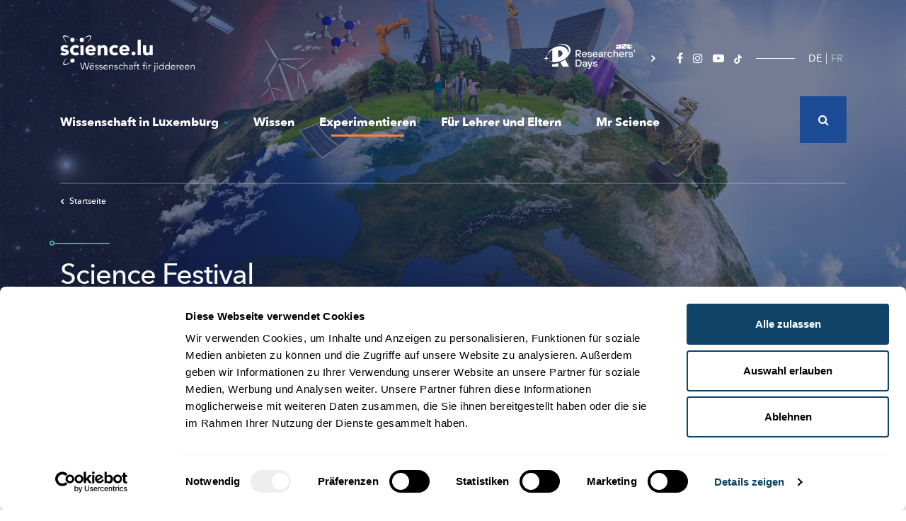

--- FILE ---
content_type: text/html; charset=UTF-8
request_url: https://science.lu/de/taxonomy/term/434
body_size: 17957
content:

<!DOCTYPE html>
<html lang="de" dir="ltr" prefix="content: http://purl.org/rss/1.0/modules/content/  dc: http://purl.org/dc/terms/  foaf: http://xmlns.com/foaf/0.1/  og: http://ogp.me/ns#  rdfs: http://www.w3.org/2000/01/rdf-schema#  schema: http://schema.org/  sioc: http://rdfs.org/sioc/ns#  sioct: http://rdfs.org/sioc/types#  skos: http://www.w3.org/2004/02/skos/core#  xsd: http://www.w3.org/2001/XMLSchema# ">
    <head>
        <meta charset="utf-8" />
<script>var _mtm = window._mtm = window._mtm || [];_mtm.push({"mtm.startTime": (new Date().getTime()), "event": "mtm.Start"});var d = document, g = d.createElement("script"), s = d.getElementsByTagName("script")[0];g.type = "text/javascript";g.async = true;g.src="https://cdn.matomo.cloud/science.matomo.cloud/container_RZAMDI11.js";s.parentNode.insertBefore(g, s);</script>
<link rel="canonical" href="https://science.lu/de/taxonomy/term/434" />
<link rel="image_src" href="https://science.lu/themes/science/assets/images/meta.jpg" />
<meta property="og:image" content="https://science.lu/themes/science/assets/images/meta.jpg?lastupdate=1768725659" />
<meta property="og:image:url" content="https://science.lu/themes/science/assets/images/meta.jpg?lastupdate=1768725659" />
<meta property="og:image:secure_url" content="https://science.lu/themes/science/assets/images/meta.jpg?lastupdate=1768725659" />
<meta itemprop="image" content="https://science.lu/themes/science/assets/images/meta.jpg" />
<meta name="twitter:card" content="summary_large_image" />
<meta name="twitter:title" content="Science Festival" />
<meta name="twitter:description" content="Wissenschaft und Forschung für alle! La science et la recherche pour tous! science.lu - Méi entdecken!" />
<meta name="twitter:url" content="https://science.lu/de/taxonomy/term/434" />
<meta name="twitter:image" content="https://science.lu/themes/science/assets/images/meta.jpg" />
<meta name="MobileOptimized" content="width" />
<meta name="HandheldFriendly" content="true" />
<meta name="viewport" content="width=device-width, initial-scale=1.0" />
<link rel="icon" href="/sites/default/files/favicon.png" type="image/png" />
<link rel="alternate" hreflang="de" href="https://science.lu/de/taxonomy/term/434" />

            <title>Science Festival | Science Luxembourg</title>
            <meta charset="utf-8">

            
           <link rel="icon" type="image/png" href="/themes/science/assets/images/favicon.png" />



           <link rel="stylesheet" media="all" href="/sites/default/files/css/css_01r2DlUW4FTtK41SyNV2pSEN8mcu2FDG0aRbMi2LquA.css" />
<link rel="stylesheet" media="all" href="/sites/default/files/css/css_JWO5yFEGUot6pH3AjqWCUfMdHJkqJH1fgM98ztB7OEI.css" />

               
                   <meta name="viewport" content="width=device-width, initial-scale=1, shrink-to-fit=no">

                <!-- Google Tag Manager -->
                <script>(function(w,d,s,l,i){w[l]=w[l]||[];w[l].push({'gtm.start':
                new Date().getTime(),event:'gtm.js'});var f=d.getElementsByTagName(s)[0],
                j=d.createElement(s),dl=l!='dataLayer'?'&l='+l:'';j.async=true;j.src=
                'https://www.googletagmanager.com/gtm.js?id='+i+dl;f.parentNode.insertBefore(j,f);
                })(window,document,'script','dataLayer','GTM-5ZSCCR37');</script>
                <!-- End Google Tag Manager -->

                 <link rel="stylesheet" href="https://cdnjs.cloudflare.com/ajax/libs/font-awesome/4.7.0/css/font-awesome.css" integrity="sha512-5A8nwdMOWrSz20fDsjczgUidUBR8liPYU+WymTZP1lmY9G6Oc7HlZv156XqnsgNUzTyMefFTcsFH/tnJE/+xBg==" crossorigin="anonymous" referrerpolicy="no-referrer" />

                 <meta property="fb:pages" content="564226327246655" />



                   <script id="mcjs">!function(c,h,i,m,p){m=c.createElement(h),p=c.getElementsByTagName(h)[0],m.async=1,m.src=i,p.parentNode.insertBefore(m,p)}(document,"script","https://chimpstatic.com/mcjs-connected/js/users/86784dbff821ea44354db59c7/afaa11c32a3ea02cfd981fe81.js");</script>
                    <script src='https://api.mapbox.com/mapbox-gl-js/v1.8.1/mapbox-gl.js'></script>
                    <link href='https://api.mapbox.com/mapbox-gl-js/v1.8.1/mapbox-gl.css' rel='stylesheet' />



                   </head>


   <body class="www-science-lu path-taxonomy">

          <!-- Google Tag Manager (noscript) -->
        <noscript><iframe src="https://www.googletagmanager.com/ns.html?id=GTM-5ZSCCR37"
        height="0" width="0" style="display:none;visibility:hidden"></iframe></noscript>
        <!-- End Google Tag Manager (noscript) -->

       
        <div class="wrapper">
            <div class="container-inner">

                <a href="#main-content" class="visually-hidden focusable skip-link">Skip to main content</a>
                
                  <div class="dialog-off-canvas-main-canvas" data-off-canvas-main-canvas>
    

<div class="page ">
	<div class="bg-big-menu"></div>

	<header role="banner" class="container-fluid">
		<div class="container">
			<div class="top-header d-none d-lg-flex justify-content-between">
				<div class="logo-header left">
					<a href="/de"><img width="190" height="52.45" alt="Science Luxembourg - Wëssenschaft fir jiddereen" src="/themes/science/assets/images/logo-science.svg"></a>
				</div>
				<div
					class="right d-flex align-items-center">
					<div class="other-domain-header d-flex">
						<a href="https://researchersdays.science.lu/" target="_self"><img width="155" height="35" alt="Researchers days" src="/themes/science/assets/images/researchers-days-logo-white.svg"></a>
					</div>
					<div class="social-header">
						<ul>
							<li><a href="https://www.facebook.com/science.lu/"><i class="fa fa-facebook"></i></a></li>
							<li><a href="https://www.instagram.com/science_lu/"><i class="fa fa-instagram"></i></a></li>
							<li><a href="https://www.youtube.com/user/ScienceLuxembourg"><i class="fa fa-youtube-play"></i></a></li>
              <li><a href="https://www.tiktok.com/@science.lu/">
                  <svg  height="13" aria-hidden="true" class="svg-inline--fa fa-tiktok fa-w-14 fa-3x" data-icon="tiktok" data-prefix="fab" viewBox="0 0 448 512">
                    <path fill="#ffffff" d="M448 209.91a210.06 210.06 0 0 1-122.77-39.25v178.72A162.55 162.55 0 1 1 185 188.31v89.89a74.62 74.62 0 1 0 52.23 71.18V0h88a121.18 121.18 0 0 0 1.86 22.17A122.18 122.18 0 0 0 381 102.39a121.43 121.43 0 0 0 67 20.14Z"/>
                  </svg>
                </a></li>


						</ul>
					</div>

					<div class="lang-header">
            <div class="language-switcher-language-url" id="block-lang-selector" role="navigation">
  
    
      <ul class="links"><li hreflang="de" data-drupal-link-system-path="taxonomy/term/434" class="is-active"><a href="/de/taxonomy/term/434" class="language-link is-active" hreflang="de" data-drupal-link-system-path="taxonomy/term/434">DE</a></li><li hreflang="fr" data-drupal-link-system-path="taxonomy/term/434"><a href="/fr/taxonomy/term/434" class="language-link" hreflang="fr" data-drupal-link-system-path="taxonomy/term/434">FR</a></li></ul>
  </div>

          </div>

					<div class="search-wrapper">
						<div class="search-header">
              <div class="views-exposed-form" data-drupal-selector="views-exposed-form-search-page-1" id="block-search-form">
  
    
      <form action="/de/search" method="get" id="views-exposed-form-search-page-1" accept-charset="UTF-8">
  


<div class="form-group js-form-item form-item js-form-type-search-api-autocomplete form-item-key js-form-item-key form-no-label">
                
    <input data-drupal-selector="edit-key" data-search-api-autocomplete-search="search" class="form-autocomplete form-text" data-autocomplete-path="/de/search_api_autocomplete/search?display=page_1&amp;&amp;filter=key" type="text" id="edit-key" name="key" value="" size="30" maxlength="128" />

            
</div>


<div data-drupal-selector="edit-actions" class="form-actions js-form-wrapper form-wrapper" id="edit-actions"><input data-drupal-selector="edit-submit-search" type="submit" id="edit-submit-search" value="Apply" class="button js-form-submit form-submit" />
</div>


</form>

  </div>

						</div>

						<div class="search-header-icon">
							<i class="fa fa-search"></i>
						</div>
					</div>


				</div>

			</div>

			<div class="nav-header">
				<div class="logo-header d-lg-none">
					<a href="/de"><img width="190" height="52.45" alt="Science Luxembourg - Wëssenschaft fir jiddereen" src="/themes/science/assets/images/logo-science.svg"></a>
				</div>

				<div id="menu">

					<div class="search-header-container">
						<div class="search-header search-header-responsive">
              <div class="views-exposed-form" data-drupal-selector="views-exposed-form-search-page-1" id="block-search-form">
  
    
      <form action="/de/search" method="get" id="views-exposed-form-search-page-1" accept-charset="UTF-8">
  


<div class="form-group js-form-item form-item js-form-type-search-api-autocomplete form-item-key js-form-item-key form-no-label">
                
    <input data-drupal-selector="edit-key" data-search-api-autocomplete-search="search" class="form-autocomplete form-text" data-autocomplete-path="/de/search_api_autocomplete/search?display=page_1&amp;&amp;filter=key" type="text" id="edit-key" name="key" value="" size="30" maxlength="128" />

            
</div>


<div data-drupal-selector="edit-actions" class="form-actions js-form-wrapper form-wrapper" id="edit-actions"><input data-drupal-selector="edit-submit-search" type="submit" id="edit-submit-search" value="Apply" class="button js-form-submit form-submit" />
</div>


</form>

  </div>

						</div>
											</div>

					<div id="navigation-menu">
            <nav role="navigation" aria-labelledby="block-science-main-menu-menu" id="block-science-main-menu">
            
  <h2 class="visually-hidden" id="block-science-main-menu-menu">Navigation principale</h2>
  

        
        
<ul class="nav nav-level-0">
                                    
            
                                
                                                                                    
                                                                    
                                                                    
                                                                    
                                                                    
                                                                    
                                                


            <li class="wissenschaft_in_luxemburg">

                                  <a href="#" class="big-menu-link ">Wissenschaft in Luxemburg<i class="fa fa-caret-down"></i></a>

                  <div class="big-menu-content">
                      <div class="big-menu-left">
                          <p class="big-menu-title">Wissenschaft in Luxemburg</p>

                          <p class="big-menu-description"></p>

                          <div class="square-btn btn-container">
                              <a href="/de/wissenschaft-luxemburg" class="btn btn-white"><span>Weiterlesen</span></a>
                          </div>
                      </div>

                      
                      
                                      <ul class="nav-level-1">

        <li class="header">
            <a class="back" href="#"><i class="fa fa-chevron-left"></i> Back</a>
            <a class="title" href="#">Wissenschaft in Luxemburg</a>
        </li>

                                        
            
                                
                                                                                    
                                                                    
                                                                    
                                                                    
                                                                    
                                                                    
                                                                    
                                                                    
                                                


            <li class="forschung_in_luxemburg">

                                          <a href="/de/wissenschaft-luxemburg/forschung-luxemburg" class="big-menu-sublink" data-drupal-link-system-path="node/129">Forschung in Luxemburg</a>
                      
                      
                                      <ul class="nav-level-2">

        <li class="header">
            <a class="back" href="#"><i class="fa fa-chevron-left"></i> Back</a>
            <a class="title" href="#">Forschung in Luxemburg</a>
        </li>

                                        
            
                                
                            


            <li class="gesellschaft,_kultur_und_geschichte">

                                          <a href="/de/wissenschaft-luxemburg/forschung-luxemburg/gesellschaft-kultur-und-geschichte" data-drupal-link-system-path="node/136">Gesellschaft, Kultur und Geschichte</a>
                      
                      
                      
            </li>
                                
            
                                
                            


            <li class="bildung_und_psychologie">

                                          <a href="/de/wissenschaft-luxemburg/forschung-luxemburg/bildung-und-psychologie" data-drupal-link-system-path="node/137">Bildung und Psychologie</a>
                      
                      
                      
            </li>
                                
            
                                
                            


            <li class="biomedizin_und_gesundheit">

                                          <a href="/de/wissenschaft-luxemburg/forschung-luxemburg/biomedizin-und-gesundheit" data-drupal-link-system-path="node/138">Biomedizin und Gesundheit</a>
                      
                      
                      
            </li>
                                
            
                                
                            


            <li class="it_und_mathematik">

                                          <a href="/de/wissenschaft-luxemburg/forschung-luxemburg/it-und-mathematik" data-drupal-link-system-path="node/139">IT und Mathematik</a>
                      
                      
                      
            </li>
                                
            
                                
                            


            <li class="physik,_material-_und_ingenieurwissenschaften">

                                          <a href="/de/wissenschaft-luxemburg/forschung-luxemburg/physik-material-und-ingenieurwissenschaften" data-drupal-link-system-path="node/140">Physik, Material- und Ingenieurwissenschaften</a>
                      
                      
                      
            </li>
                                
            
                                
                            


            <li class="recht,_wirtschaft_und_finanzen">

                                          <a href="/de/wissenschaft-luxemburg/forschung-luxemburg/recht-wirtschaft-und-finanzen" data-drupal-link-system-path="node/142">Recht, Wirtschaft und Finanzen</a>
                      
                      
                      
            </li>
                                
            
                                
                            


            <li class="umwelt_und_nachhaltigkeit">

                                          <a href="/de/wissenschaft-luxemburg/forschung-luxemburg/umwelt-und-nachhaltigkeit" data-drupal-link-system-path="node/141">Umwelt und Nachhaltigkeit</a>
                      
                      
                      
            </li>
                                
            
                                
                            


            <li class="blick_auf_die_forschung_in_luxembourg">

                                          <a href="/de/wissenschaft-luxemburg/forschung-luxemburg/blick-auf-die-forschung-luxembourg" data-drupal-link-system-path="node/143">Blick auf die Forschung in Luxembourg</a>
                      
                      
                      
            </li>
            </ul>

        

                      
                      
            </li>
                                
            
                                
                                                                                    
                                                                    
                                                                    
                                                                    
                                                


            <li class="wissenschaftsakteure">

                                          <a href="/de/wissenschaft-luxemburg/wissenschaftsakteure" class="big-menu-sublink" data-drupal-link-system-path="node/130">Wissenschaftsakteure</a>
                      
                      
                                      <ul class="nav-level-2">

        <li class="header">
            <a class="back" href="#"><i class="fa fa-chevron-left"></i> Back</a>
            <a class="title" href="#">Wissenschaftsakteure</a>
        </li>

                                        
            
                                
                            


            <li class="forschungsakteure">

                                          <a href="/de/wissenschaft-luxemburg/wissenschaftsakteure/forschungsakteure" data-drupal-link-system-path="node/144">Forschungsakteure</a>
                      
                      
                      
            </li>
                                
            
                                
                            


            <li class="wissenschaftskommunikatoren_und_workshop-anbieter">

                                          <a href="/de/wissenschaft-luxemburg/wissenschaftsakteure/wissenschaftskommunikatoren-und-workshop-anbieter" data-drupal-link-system-path="node/145">Wissenschaftskommunikatoren und Workshop-Anbieter</a>
                      
                      
                      
            </li>
                                
            
                                
                            


            <li class="firmen">

                                          <a href="/de/wissenschaft-luxemburg/wissenschaftsakteure/firmen" data-drupal-link-system-path="node/146">Firmen</a>
                      
                      
                      
            </li>
                                
            
                                
                            


            <li class="start-ups">

                                          <a href="/de/wissenschaft-luxemburg/wissenschaftsakteure/start-ups" data-drupal-link-system-path="node/147">Start-Ups</a>
                      
                      
                      
            </li>
            </ul>

        

                      
                      
            </li>
                                
            
                                
                                                                                    
                                                                    
                                                                    
                                                                    
                                                


            <li class="forscher-portraits">

                                          <a href="/de/wissenschaft-luxemburg/forscher-portraits" class="big-menu-sublink" data-drupal-link-system-path="node/131">Forscher-Portraits</a>
                      
                      
                                      <ul class="nav-level-2">

        <li class="header">
            <a class="back" href="#"><i class="fa fa-chevron-left"></i> Back</a>
            <a class="title" href="#">Forscher-Portraits</a>
        </li>

                                        
            
                                
                            


            <li class="luxemburger_forscher_im_ausland">

                                          <a href="/de/wissenschaft-luxemburg/forscher-portraits/luxemburger-forscher-im-ausland" data-drupal-link-system-path="node/148">Luxemburger Forscher im Ausland</a>
                      
                      
                      
            </li>
                                
            
                                
                            


            <li class="meet_the_scientists">

                                          <a href="/de/wissenschaft-luxemburg/forscher-portraits/meet-scientists" data-drupal-link-system-path="node/149">Meet the Scientists</a>
                      
                      
                      
            </li>
                                
            
                                
                            


            <li class="my_research_in_90s">

                                          <a href="/de/wissenschaft-luxemburg/forscher-portraits/my-research-in-90s" data-drupal-link-system-path="node/151">My research in 90s</a>
                      
                      
                      
            </li>
                                
            
                                
                            


            <li class="forscher-videos">

                                          <a href="/de/wissenschaft-luxemburg/forscher-portraits/forscher-videos" data-drupal-link-system-path="node/150">Forscher-Videos</a>
                      
                      
                      
            </li>
            </ul>

        

                      
                      
            </li>
                                
            
                                
                            


            <li class="studienteilnehmer_gesucht">

                                          <a href="/de/wissenschaft-luxemburg/studienteilnehmer-gesucht" data-drupal-link-system-path="node/546">Studienteilnehmer gesucht</a>
                      
                      
                      
            </li>
                                
            
                                
                            


            <li class="wissenschaft_in_der_gesellschaft">

                                          <a href="/de/wissenschaft-luxemburg/wissenschaft-der-gesellschaft" data-drupal-link-system-path="node/598">Wissenschaft in der Gesellschaft</a>
                      
                      
                      
            </li>
                                
            
                                
                            


            <li class="events">

                                          <a href="/de/wissenschaft-luxemburg/events" data-drupal-link-system-path="node/135">Events</a>
                      
                      
                      
            </li>
            </ul>

        

                      
                                        </div>
                
            </li>
                                
            
                                
                            


            <li class="wissen">

                                          <a href="/de/wissen" data-drupal-link-system-path="node/466">Wissen</a>
                      
                      
                      
            </li>
                                
            
                                                                    
                            


            <li class="experimentieren is-active">

                                          <a href="/de/experimentieren" class="is-active" data-drupal-link-system-path="node/467">Experimentieren</a>
                      
                      
                      
            </li>
                                
            
                                
                                                                                    
                                                                    
                                                                    
                                                                    
                                                


            <li class="für_lehrer_und_eltern">

                                  <a href="#" class="big-menu-link ">Für Lehrer und Eltern<i class="fa fa-caret-down"></i></a>

                  <div class="big-menu-content">
                      <div class="big-menu-left">
                          <p class="big-menu-title">Für Lehrer und Eltern</p>

                          <p class="big-menu-description"></p>

                          <div class="square-btn btn-container">
                              <a href="/de/fuer-lehrer-und-eltern" class="btn btn-white"><span>Weiterlesen</span></a>
                          </div>
                      </div>

                      
                      
                                      <ul class="nav-level-1">

        <li class="header">
            <a class="back" href="#"><i class="fa fa-chevron-left"></i> Back</a>
            <a class="title" href="#">Für Lehrer und Eltern</a>
        </li>

                                        
            
                                
                            


            <li class="ideen_für_naturwissenschaftlichen_unterricht_in_der_grundschule">

                                          <a href="/de/fuer-lehrer-und-eltern/ideen-fuer-naturwissenschaftlichen-unterricht-der-grundschule" data-drupal-link-system-path="node/2075">Ideen für naturwissenschaftlichen Unterricht in der Grundschule</a>
                      
                      
                      
            </li>
                                
            
                                
                            


            <li class="wissenschaftsangebote_für_schule_und_freizeit">

                                          <a href="/de/fuer-lehrer-und-eltern/wissenschaftsangebote-fuer-schule-und-freizeit" data-drupal-link-system-path="node/134">Wissenschaftsangebote für Schule und Freizeit</a>
                      
                      
                      
            </li>
                                
            
                                
                                                                                    
                                                                    
                                                                    
                                                                    
                                                


            <li class="lizzie_&amp;_nouga">

                                          <a href="/de/fuer-lehrer-und-eltern/lizzie-nouga" class="big-menu-sublink" data-drupal-link-system-path="node/133">Lizzie &amp; Nouga</a>
                      
                      
                                      <ul class="nav-level-2">

        <li class="header">
            <a class="back" href="#"><i class="fa fa-chevron-left"></i> Back</a>
            <a class="title" href="#">Lizzie &amp; Nouga</a>
        </li>

                                        
            
                                
                            


            <li class="natur">

                                          <a href="/de/fuer-lehrer-und-eltern/lizzie-nouga/natur" data-drupal-link-system-path="node/152">Natur</a>
                      
                      
                      
            </li>
                                
            
                                
                            


            <li class="technik">

                                          <a href="/de/fuer-lehrer-und-eltern/lizzie-nouga/technik" data-drupal-link-system-path="node/153">Technik</a>
                      
                      
                      
            </li>
                                
            
                                
                            


            <li class="mensch">

                                          <a href="/de/fuer-lehrer-und-eltern/lizzie-nouga/mensch" data-drupal-link-system-path="node/154">Mensch</a>
                      
                      
                      
            </li>
                                
            
                                
                            


            <li class="universum">

                                          <a href="/de/fuer-lehrer-und-eltern/lizzie-nouga/universum" data-drupal-link-system-path="node/155">Universum</a>
                      
                      
                      
            </li>
            </ul>

        

                      
                      
            </li>
                                
            
                                
                            


            <li class="labore_und_firmen_besichtigen">

                                          <a href="/de/fuer-lehrer-und-eltern/labore-und-firmen-besichtigen" data-drupal-link-system-path="node/2074">Labore und Firmen besichtigen</a>
                      
                      
                      
            </li>
            </ul>

        

                      
                                        </div>
                
            </li>
                                
            
                                
                            


            <li class="mr_science">

                                          <a href="/de/mr-science" data-drupal-link-system-path="node/2073">Mr Science</a>
                      
                      
                      
            </li>
            </ul>

        




  </nav>

					</div>


					<div class="footer-responsive">
						<div class="nav-footer-responsive">
							
        <ul class="nav nav-level-0">
                                    <li class="nav-item">
                <a href="/de/ueber-sciencelu" class="nav-link" data-drupal-link-system-path="node/2077">Über Science.lu</a>
                            </li>
                                <li class="nav-item">
                <a href="/de/das-sciencelu-team" class="nav-link" data-drupal-link-system-path="node/2157">Das science.lu-Team</a>
                            </li>
                                <li class="nav-item">
                <a href="/de/kontaktieren-sie-uns" class="nav-link" data-drupal-link-system-path="node/2079">Kontakt</a>
                            </li>
                                <li class="nav-item">
                <a href="/de/nutzungsbedingungen" class="nav-link" data-drupal-link-system-path="node/2080">Nutzungsbedingungen</a>
                            </li>
                                <li class="nav-item">
                <a href="/de/datenschutzlinien" class="nav-link" data-drupal-link-system-path="node/9128">Datenschutzlinien</a>
                            </li>
                                <li class="nav-item">
                <a href="/de/cookie-richtlinien" class="nav-link" data-drupal-link-system-path="node/15823">Cookie richtlinien</a>
                            </li>
            </ul>
        


						</div>

						<div class="last-footer-responsive">
														<div class="other-domain-header d-flex">
								<a href="https://researchersdays.science.lu/" target="_self"><img width="155" height="35" alt="Researchers days" src="/themes/science/assets/images/researchers-days-logo-white.svg"></a>
							</div>


								<ul>
									<li><a href="https://www.facebook.com/science.lu/"><i class="fa fa-facebook"></i></a></li>
								<li><a href="https://www.instagram.com/science_lu/"><i class="fa fa-instagram"></i></a></li>
								<li><a href="https://www.youtube.com/user/ScienceLuxembourg"><i class="fa fa-youtube-play"></i></a></li>
                  <li><a href="https://www.tiktok.com/@science.lu/">
                      <svg  height="13" aria-hidden="true" class="svg-inline--fa fa-tiktok fa-w-14 fa-3x" data-icon="tiktok" data-prefix="fab" viewBox="0 0 448 512">
                        <path fill="#ffffff" d="M448 209.91a210.06 210.06 0 0 1-122.77-39.25v178.72A162.55 162.55 0 1 1 185 188.31v89.89a74.62 74.62 0 1 0 52.23 71.18V0h88a121.18 121.18 0 0 0 1.86 22.17A122.18 122.18 0 0 0 381 102.39a121.43 121.43 0 0 0 67 20.14Z"/>
                      </svg>
                    </a></li>
							</ul>
						</div>
					</div>

				</div>

				<div class="lang-header lang-header-responsive">
          <div class="language-switcher-language-url" id="block-lang-selector" role="navigation">
  
    
      <ul class="links"><li hreflang="de" data-drupal-link-system-path="taxonomy/term/434" class="is-active"><a href="/de/taxonomy/term/434" class="language-link is-active" hreflang="de" data-drupal-link-system-path="taxonomy/term/434">DE</a></li><li hreflang="fr" data-drupal-link-system-path="taxonomy/term/434"><a href="/fr/taxonomy/term/434" class="language-link" hreflang="fr" data-drupal-link-system-path="taxonomy/term/434">FR</a></li></ul>
  </div>


        </div>


				<div class="burger-wrapper">
					<div class="burger-icon"></div>
				</div>
			</div>

			
							
    <div class="main-header main-header-intern cyan">
        <div class="breadcrumb-intern">

            
            <a href="/de" class="breadcrumb-homepage"><i class="fa fa-chevron-left"></i>Startseite</a>
        </div>


        <div class="infos-header-article">
            <div class="title-bg"></div>
            <h1>Science Festival</h1>
        </div>
    </div>
			
			
			
		</div>
	</header>

	
	
	

	

	


	<main role="main">
		<a id="main-content" tabindex="-1"></a>
		
		<div class="layout-content">
			  <div>
    <div data-drupal-messages-fallback class="hidden"></div>
<div id="block-science-content">
  
    
      <div class="container view-authors cyan js-view-dom-id-1a54dbcf8e46286c99ffef7236e0c23c718d5c0899022d5b3547541ed33d5d91">
  
  
  

  
  
  

  
<div class="row align-items-stretch view-article-container">
            
    



<div class="node-wrapper main-container card blue-light-card four-card col-lg-3 col-md-6 col-sm-12 align-self-stretch">
    <div class="card-container">
        <a class="teaser-link" href="/de/science-festival-workshop/hohe-dichte-bei-metall-und-aha-erlebnissen">
            <div class="card-img">
                
                
                
                                <div style="height: 100%">
                    <img src="/sites/default/files/styles/focal_point_teaser/public/2021-11/dsc02510.jpg?h=47e0e1fa&amp;itok=CZ0f_7vw" width="700" height="410" alt="">
                </div>
                
                            </div>
        </a>

                    <a class="card-heading" href="/de/science-festival-workshop/hohe-dichte-bei-metall-und-aha-erlebnissen"><span class="hyphen">Science-Festival-Workshop</span></a>
        
        <a class="card-title teaser-link" href="/de/science-festival-workshop/hohe-dichte-bei-metall-und-aha-erlebnissen">Hohe Dichte bei Metall und Aha-Erlebnissen </a>

                    <p class="card-teaser with-author">

                                    Vom 11. bis 14. November steigt das Science Festival in <span class="hyphen">Luxemburg-Grund.</span> Mit dabei ist auch Physiklehrer Pierre Kuffer, bei dem Besucher Interessantes über die Eigenschaften von Metall lernen können.
                
            </p>
        
        <div class="card-author">
            
            <!--
                        -->

                            <a href="/de/authors/fnr">FNR</a>                    </div>
    </div>
</div>

            
    



<div class="node-wrapper main-container card blue-light-card four-card col-lg-3 col-md-6 col-sm-12 align-self-stretch">
    <div class="card-container">
        <a class="teaser-link" href="/de/science-festival-workshop/immer-dem-licht-nach">
            <div class="card-img">
                
                
                
                                <div style="height: 100%">
                    <img src="/sites/default/files/styles/focal_point_teaser/public/2021-11/nico_lab.jpg?h=c44fcfa1&amp;itok=EEBbqcvR" width="700" height="410" alt="">
                </div>
                
                            </div>
        </a>

                    <a class="card-heading" href="/de/science-festival-workshop/immer-dem-licht-nach"><span class="hyphen">Science-Festival-Workshop</span></a>
        
        <a class="card-title teaser-link" href="/de/science-festival-workshop/immer-dem-licht-nach">Immer dem Licht nach</a>

                    <p class="card-teaser with-author">

                                    Beim Science Festival vom 11. bis 14. November in <span class="hyphen">Luxemburg-Grund</span> zeigt der <span class="hyphen">Materialforscher</span> Nicolò Maccaferri unter anderem, wie Bilder von sehr kleinen Objekten in einem Mikroskop entstehen.
                
            </p>
        
        <div class="card-author">
            
            <!--
                        -->

                            <a href="/de/authors/fnr">FNR</a>                    </div>
    </div>
</div>

            
    



<div class="node-wrapper main-container card blue-light-card four-card col-lg-3 col-md-6 col-sm-12 align-self-stretch">
    <div class="card-container">
        <a class="teaser-link" href="/de/11-und-12-november-2023/science-festival-ein-wochenende-zum-experimentieren-und-staunen">
            <div class="card-img">
                
                
                
                                <div style="height: 100%">
                    <img src="/sites/default/files/styles/focal_point_teaser/public/2023-11/Science%20Festival_0_0.png?h=a162b250&amp;itok=FM7jx-4B" width="700" height="410" alt="">
                </div>
                
                            </div>
        </a>

                    <a class="card-heading" href="/de/11-und-12-november-2023/science-festival-ein-wochenende-zum-experimentieren-und-staunen">11. und 12. November 2023</a>
        
        <a class="card-title teaser-link" href="/de/11-und-12-november-2023/science-festival-ein-wochenende-zum-experimentieren-und-staunen">Science Festival: Ein Wochenende zum Experimentieren und Staunen</a>

                    <p class="card-teaser with-author">

                                    Ein Erlebnis für die ganze Familie: Das größte Fest der <span class="hyphen">Wissenschaften</span> in Luxemburg findet vom 9. bis 12. November in <span class="hyphen">Luxemburg-Grund</span> statt. Diesmal als Green Event! 
                
            </p>
        
        <div class="card-author">
            
            <!--
                        -->

                            <a href="/de/authors/mnhn">MNHN</a>,                             <a href="/de/authors/fnr">FNR</a>                    </div>
    </div>
</div>

            
    



<div class="node-wrapper main-container card blue-light-card four-card col-lg-3 col-md-6 col-sm-12 align-self-stretch">
    <div class="card-container">
        <a class="teaser-link" href="/de/luxemburgische-ermittlung/die-wissenschaften-im-mittelpunkt-der-polizeilichen-ermittlungsmethoden">
            <div class="card-img">
                
                
                
                                <div style="height: 100%">
                    <img src="/sites/default/files/styles/focal_point_teaser/public/2019-11/Police.jpg?h=f348764b&amp;itok=BIsNZy3P" width="700" height="410" alt="">
                </div>
                
                            </div>
        </a>

                    <a class="card-heading" href="/de/luxemburgische-ermittlung/die-wissenschaften-im-mittelpunkt-der-polizeilichen-ermittlungsmethoden"><span class="hyphen">Luxemburgische</span> Ermittlung</a>
        
        <a class="card-title teaser-link" href="/de/luxemburgische-ermittlung/die-wissenschaften-im-mittelpunkt-der-polizeilichen-ermittlungsmethoden">Die Wissenschaften im Mittelpunkt der polizeilichen Ermittlungsmethoden </a>

                    <p class="card-teaser with-author">

                                    Welche Aufgaben haben <span class="hyphen">Kriminaltechnik</span> und <span class="hyphen">-wissenschaft?</span> Entsprechen unsere Serien der Realität? Digitaler oder genetischer Abdruck, Ballistik – die <span class="hyphen">Wissenschaften</span> stehen hoch im Kurs!
                
            </p>
        
        <div class="card-author">
            
            <!--
                        -->

                            <a href="/de/authors/police-grand-ducale">Police Grand-Ducale</a>                    </div>
    </div>
</div>

            
    



<div class="node-wrapper main-container card orange-card four-card col-lg-3 col-md-6 col-sm-12 align-self-stretch">
    <div class="card-container">
        <a class="teaser-link" href="/de/fluessiger-stickstoff/gummibaeren-sekundenschnell-einfrieren">
            <div class="card-img">
                                    <i class="fa fa-play"></i>

                                                	<img src="/sites/default/files/styles/video_thumbnail/public/video_thumbnails/zFvrT1OL1uo.jpg?itok=Vwu1FMCW" width="480" height="270" alt="" loading="lazy" typeof="foaf:Image" />



                              
                
                
                
                
                            </div>
        </a>

                    <a class="card-heading" href="/de/fluessiger-stickstoff/gummibaeren-sekundenschnell-einfrieren">Flüssiger Stickstoff</a>
        
        <a class="card-title teaser-link" href="/de/fluessiger-stickstoff/gummibaeren-sekundenschnell-einfrieren">Gummibären sekundenschnell einfrieren</a>

                    <p class="card-teaser with-author">

                                     Mit -196°C kaltem flüssigem Stickstoff kann man Gummibären in wenigen Sekunden einfrieren – die IBBL verblüfft Zuschauer auf dem Science Festival 2013. 
                
            </p>
        
        <div class="card-author">
            
            <!--
                        -->

                            <a href="/de/authors/ibbl">IBBL</a>                    </div>
    </div>
</div>

            
    



<div class="node-wrapper main-container card purple-card four-card col-lg-3 col-md-6 col-sm-12 align-self-stretch">
    <div class="card-container">
        <a class="teaser-link" href="/de/atome-und-molekuele/wieviele-molekuele-sind-einem-wassertropfen">
            <div class="card-img">
                
                
                
                                <div style="height: 100%">
                    <img src="/sites/default/files/styles/focal_point_teaser/public/import/science_festival_quiz_bild.jpg?h=d3147a37&amp;itok=P5AKeNr-" width="700" height="410" alt="Wassertropfen">
                </div>
                
                            </div>
        </a>

                    <a class="card-heading" href="/de/atome-und-molekuele/wieviele-molekuele-sind-einem-wassertropfen">Atome und Moleküle</a>
        
        <a class="card-title teaser-link" href="/de/atome-und-molekuele/wieviele-molekuele-sind-einem-wassertropfen">Wieviele Moleküle sind in einem Wassertropfen? </a>

                    <p class="card-teaser with-author">

                                    Ein Tropfen enthält eine <span class="hyphen">unvorstellbare</span> Anzahl an Molekülen! Weit mehr als Autos in Europa! Sogar deutlich mehr als die Anzahl an Zellen in unserem Körper!
                
            </p>
        
        <div class="card-author">
            
            <!--
                        -->

                            <a href="/de/authors/fnr">FNR</a>                    </div>
    </div>
</div>

            
    



<div class="node-wrapper main-container card purple-card four-card col-lg-3 col-md-6 col-sm-12 align-self-stretch">
    <div class="card-container">
        <a class="teaser-link" href="/de/miracle-berry-eine-wunderbeere/aus-sauer-wird-suess">
            <div class="card-img">
                
                
                
                                <div style="height: 100%">
                    <img src="/sites/default/files/styles/focal_point_teaser/public/import/800px-miracleberry.jpg?h=827069f2&amp;itok=sF4GqFiq" width="700" height="410" alt="">
                </div>
                
                            </div>
        </a>

                    <a class="card-heading" href="/de/miracle-berry-eine-wunderbeere/aus-sauer-wird-suess">Miracle Berry- eine Wunderbeere</a>
        
        <a class="card-title teaser-link" href="/de/miracle-berry-eine-wunderbeere/aus-sauer-wird-suess">Aus sauer wird süß!</a>

                    <p class="card-teaser with-author">

                                     Eine “Miracle Berry” ist eine <span class="hyphen">außergewöhnliche</span> <span class="hyphen">westafrikansiche</span> Frucht. Es handelt sich dabei um eine Beere, die nach dem Verzehr unsere <span class="hyphen">Geschmackswahrnehmung</span> verändert: Alles Saure wird süß! 
                
            </p>
        
        <div class="card-author">
            
            <!--
                        -->

                            <a href="/de/authors/fnr">FNR</a>                    </div>
    </div>
</div>

            
    



<div class="node-wrapper main-container card purple-card four-card col-lg-3 col-md-6 col-sm-12 align-self-stretch">
    <div class="card-container">
        <a class="teaser-link" href="/de/science-festival-movie/insight-science-festival-2013">
            <div class="card-img">
                                    <i class="fa fa-play"></i>

                                                	<img src="/sites/default/files/styles/video_thumbnail/public/video_thumbnails/cgXLiYlbfV8.jpg?itok=MqkqDcS9" width="480" height="270" alt="" loading="lazy" typeof="foaf:Image" />



                              
                
                
                
                
                            </div>
        </a>

                    <a class="card-heading" href="/de/science-festival-movie/insight-science-festival-2013">Science Festival Movie</a>
        
        <a class="card-title teaser-link" href="/de/science-festival-movie/insight-science-festival-2013">Insight into the Science Festival 2013</a>

                    <p class="card-teaser with-author">

                                     Insight into the Science Festival 2013: lots of fun, great atmosphere, cool experiments 
                
            </p>
        
        <div class="card-author">
            
            <!--
                        -->

                            <a href="/de/authors/sciencelu">science.lu</a>                    </div>
    </div>
</div>

            
    



<div class="node-wrapper main-container card orange-card four-card col-lg-3 col-md-6 col-sm-12 align-self-stretch">
    <div class="card-container">
        <a class="teaser-link" href="/de/trockeneis-und-rauch/bilde-mit-rauch-gefuellte-blasen">
            <div class="card-img">
                                    <i class="fa fa-play"></i>

                                                	<img src="/sites/default/files/styles/video_thumbnail/public/video_thumbnails/zP4OgJIumYs.jpg?itok=IWgl_ab1" width="480" height="270" alt="" loading="lazy" typeof="foaf:Image" />



                              
                
                
                
                
                            </div>
        </a>

                    <a class="card-heading" href="/de/trockeneis-und-rauch/bilde-mit-rauch-gefuellte-blasen">Trockeneis und Rauch</a>
        
        <a class="card-title teaser-link" href="/de/trockeneis-und-rauch/bilde-mit-rauch-gefuellte-blasen">Bilde mit Rauch gefüllte Blasen!</a>

                    <p class="card-teaser with-author">

                                    Mit verdampfendem Trockeneis <span class="hyphen">rauchgefüllte</span> Seifenblasen machen - die Luxemburger Biobank zeigt auf dem Science Festival wie's geht.
                
            </p>
        
        <div class="card-author">
            
            <!--
                        -->

                            <a href="/de/authors/ibbl">IBBL</a>                    </div>
    </div>
</div>

            
    



<div class="node-wrapper main-container card blue-light-card four-card col-lg-3 col-md-6 col-sm-12 align-self-stretch">
    <div class="card-container">
        <a class="teaser-link" href="/de/science-festival-2017/experimentieren-diskutieren-erleben-und-staunen">
            <div class="card-img">
                                    <i class="fa fa-play"></i>

                                                	<img src="/sites/default/files/styles/video_thumbnail/public/video_thumbnails/cgXLiYlbfV8.jpg?itok=MqkqDcS9" width="480" height="270" alt="" loading="lazy" typeof="foaf:Image" />



                              
                
                
                
                
                            </div>
        </a>

                    <a class="card-heading" href="/de/science-festival-2017/experimentieren-diskutieren-erleben-und-staunen">Science Festival 2017</a>
        
        <a class="card-title teaser-link" href="/de/science-festival-2017/experimentieren-diskutieren-erleben-und-staunen">Experimentieren, diskutieren, erleben und staunen</a>

                    <p class="card-teaser with-author">

                                     Das größte Fest der <span class="hyphen">Wissenschaften</span> in Luxemburg findet vom 9. bis 12. November in <span class="hyphen">Luxemburg-Grund</span> statt, mit noch mehr Workshops und Shows! 
                
            </p>
        
        <div class="card-author">
            
            <!--
                        -->

                            <a href="/de/authors/mnhn">MNHN</a>,                             <a href="/de/authors/fnr">FNR</a>                    </div>
    </div>
</div>

            
    



<div class="node-wrapper main-container card fuchsia-card four-card col-lg-3 col-md-6 col-sm-12 align-self-stretch">
    <div class="card-container">
        <a class="teaser-link" href="/de/science-festival-2017/mit-dem-smartphone-bis-ins-innere-der-zellen">
            <div class="card-img">
                
                
                
                                <div style="height: 100%">
                    <img src="/sites/default/files/styles/focal_point_teaser/public/import/IMG_1582%2520%25282%2529_4.jpg?itok=KKrbRvU-" width="700" height="410" alt="Teilnehmer des Workshops von John Schollar, John Watson und Fernand Schroeder im Jahr 2013.">
                </div>
                
                            </div>
        </a>

                    <a class="card-heading" href="/de/science-festival-2017/mit-dem-smartphone-bis-ins-innere-der-zellen">Science Festival 2017</a>
        
        <a class="card-title teaser-link" href="/de/science-festival-2017/mit-dem-smartphone-bis-ins-innere-der-zellen">Mit dem Smartphone bis ins Innere der Zellen </a>

                    <p class="card-teaser with-author">

                                     Seit mehr als 20 Jahren ist der Brite John Schollar bei Luxemburgs größtem Fest der <span class="hyphen">Wissenschaften</span> dabei. Im Interview erklärt er, was ihn daran so reizt. 
                
            </p>
        
        <div class="card-author">
            
            <!--
                        -->

                            <a href="/de/authors/mnhn">MNHN</a>,                             <a href="/de/authors/fnr">FNR</a>                    </div>
    </div>
</div>

            
    



<div class="node-wrapper main-container card fuchsia-card four-card col-lg-3 col-md-6 col-sm-12 align-self-stretch">
    <div class="card-container">
        <a class="teaser-link" href="/de/science-festival-2017/vier-tage-staunen-ein-jahr-vorbereitung">
            <div class="card-img">
                
                
                
                                <div style="height: 100%">
                    <img src="/sites/default/files/styles/focal_point_teaser/public/import/DSC02254.jpg?itok=Cd8M2ai1" width="700" height="410" alt="Sandrine Amann vom Nationalmuseum für Naturgeschichte gehört zu den Organisatoren des Science Festivals.">
                </div>
                
                            </div>
        </a>

                    <a class="card-heading" href="/de/science-festival-2017/vier-tage-staunen-ein-jahr-vorbereitung">Science Festival 2017</a>
        
        <a class="card-title teaser-link" href="/de/science-festival-2017/vier-tage-staunen-ein-jahr-vorbereitung">Vier Tage Staunen, ein Jahr Vorbereitung</a>

                    <p class="card-teaser with-author">

                                     Mit über 10000 Besuchern ist das Science Festival die größte <span class="hyphen">wissenschaftliche</span> Veranstaltung des Landes. Entsprechend groß ist auch der <span class="hyphen">Organisationsaufwand.
</span> 
                
            </p>
        
        <div class="card-author">
            
            <!--
                        -->

                            <a href="/de/authors/mnhn">MNHN</a>,                             <a href="/de/authors/fnr">FNR</a>                    </div>
    </div>
</div>

    </div>

      <nav class="pager" role="navigation" aria-labelledby="pagination-heading">
    <h4 id="pagination-heading" class="visually-hidden">Pagination</h4>
    <ul class="pager__items js-pager__items">
                                                        <li class="pager__item is-active">
                                          <a href="?page=0" title="Current page">
            <span class="visually-hidden">
              Current page
            </span>1</a>
        </li>
              <li class="pager__item">
                                          <a href="?page=1" title="Go to page 2">
            <span class="visually-hidden">
              Page
            </span>2</a>
        </li>
                                      <li class="pager__item pager__item--next">
          <a href="?page=1" title="Go to next page" rel="next">
            <span class="visually-hidden">Next page</span>
            <span aria-hidden="true">››</span>
          </a>
        </li>
                          <li class="pager__item pager__item--last">
          <a href="?page=1" title="Go to last page">
            <span class="visually-hidden">Last page</span>
            <span aria-hidden="true">Last »</span>
          </a>
        </li>
          </ul>
  </nav>


  
  

  
  
</div>

  </div>

  </div>

		</div>
		
	</main>


	<footer>
		<div class="social-footer">
			<div class="container">
				<h2 class="c-blue bf bf-gray">Folge
					<strong>science.lu</strong>
				</h2>


				
        <div class="cookie-social-hide row mt-3 mt-lg-5">
          <div class="col-md-6">
            <p>Diese Plugins sind ausgeblendet, weil Sie Cookies im Zusammenhang mit sozialen Netzwerken abgelehnt haben. Um sie zu sehen, ändern Sie bitte Ihre Einstellungen.</p>
          </div>
          <div class="col-md-6 align-right">
            <button class="btn btn-rounded js-cookies-btn-settings">Einstellungen ändern</button>
          </div>
        </div>


				<div class="row mt-3 mt-lg-5">
					<div class="col-md-6">
						<div class="elfsight-app-32b61726-f235-4c82-a95e-2a97a5d1d11f"></div>
					</div>
					<div class="col-md-6">
						<div class="elfsight-app-fa8a9be2-4d42-4c0f-b2f9-b382684d871c"></div>
					</div>
				</div>

				<div class="row">
					<div class="col-lg-12 youtube-block-footer social-block-footer">
						<a href="https://www.youtube.com/user/ScienceLuxembourg" target="_blank">
							<div class="container-social-block">
								<h3>Abonniere unseren Youtube-Kanal</h3>


								<div class="youtube-block-square">
									<i class="fa fa-youtube"></i>

								</div>
							</div>
						</a>
					</div>
				</div>




				<div class="row newsletter-footer">
					<div class="col-xl-5">

						<?xml version="1.0" encoding="utf-8"?>
<!-- Generator: Adobe Illustrator 21.1.0, SVG Export Plug-In . SVG Version: 6.00 Build 0)  -->
<svg version="1.1" id="Calque_1" xmlns="http://www.w3.org/2000/svg" xmlns:xlink="http://www.w3.org/1999/xlink" x="0px" y="0px"
	 viewBox="0 0 82.2 82.4" style="enable-background:new 0 0 82.2 82.4;" xml:space="preserve">
<style type="text/css">
	.st0{fill:#2AAEBA;}
</style>
<path class="st0" d="M48.9,82.4c-0.6,0-1.1-0.2-1.4-0.6L30.7,65l-16,5.1c-0.2,0-0.4,0.1-0.6,0.1c-0.7,0-1.4-0.4-1.7-1
	c-0.5-0.8-0.3-1.8,0.3-2.5l21.6-21.5l-0.6-0.8l-12.9,8.3c-0.3,0.2-0.7,0.3-1.1,0.3c-0.5,0-1-0.2-1.4-0.6L0.6,34.8
	c-0.4-0.4-0.6-1.1-0.6-1.9c0.1-0.6,0.5-1.2,1.2-1.4L79.5,0.1C79.7,0,80,0,80.2,0c0.5,0,1,0.2,1.3,0.6c0.7,0.6,0.8,1.4,0.5,2.2
	L50.8,81.1c-0.3,0.8-1,1.1-1.5,1.2l-0.1,0l0,0C49.1,82.4,49.1,82.4,48.9,82.4z M31.2,60.7c0.6,0,1.1,0.2,1.4,0.6l15.5,15.5L76.7,5.6
	L5.5,34.1L20,48.5l30.9-19.9c0.3-0.2,0.7-0.3,1.1-0.3c0.6,0,1.1,0.3,1.5,0.7c0.6,0.8,0.6,1.9-0.2,2.6L22.8,62.2l0.5,0.8l7.3-2.3
	C30.8,60.7,30.9,60.7,31.2,60.7z"/>
</svg>


						<h3>Folge der Welt der Wissenschaft und Forschung in Luxemburg</h3>
					</div>

					<div class="col-lg">
						<p>Melde dich kostenlos bei unserem Newsletter an und erhalte jeden Monat die besten Artikel von science.lu</p>
					</div>

					<div
						class="col lang-de">

            <h2>Abonniere unseren Newsletter</h2>

            <form class="webform-submission-form webform-submission-add-form webform-submission-newsletter-form webform-submission-newsletter-add-form webform-submission-newsletter-taxonomy_term-434-form webform-submission-newsletter-taxonomy_term-434-add-form webform-submission-newsletter-taxonomy-term-434-add-form js-webform-details-toggle webform-details-toggle" data-drupal-selector="webform-submission-newsletter-taxonomy-term-434-add-form" action="/de/taxonomy/term/434" method="post" id="webform-submission-newsletter-taxonomy-term-434-add-form" accept-charset="UTF-8">
  
  <div data-drupal-selector="edit-flexbox" class="webform-flexbox js-webform-flexbox js-form-wrapper form-wrapper" id="edit-flexbox"><div class="webform-flex webform-flex--1"><div class="webform-flex--container">


<div class="form-group js-form-item form-item js-form-type-email form-item-email js-form-item-email">
            <label for="edit-email" class="js-form-required form-required">Email</label>
                
    <input data-drupal-selector="edit-email" type="email" id="edit-email" name="email" value="" size="60" maxlength="254" class="form-email required" required="required" aria-required="true" />

            
</div>


</div></div><div class="webform-flex webform-flex--0"><div class="webform-flex--container"><fieldset data-drupal-selector="edit-language" id="edit-language--wrapper" class="radios--wrapper fieldgroup form-composite webform-composite-visible-title js-webform-type-radios webform-type-radios js-form-item form-item js-form-wrapper form-wrapper">
      <legend style="display:none" id="edit-language--wrapper-legend">
    <span class="fieldset-legend"></span>
  </legend>
  <div class="fieldset-wrapper">
                

<fieldset  id="edit-language" class="js-webform-radios webform-options-display-one-column form-group">



<div class="form-check">
    <label class="form-check-label">
        <input data-drupal-selector="edit-language-de" type="radio" id="edit-language-de" name="language" value="de" class="form-radio" />
 <div class="label-radio">DE</div>
    </label>

        
</div>







<div class="form-check">
    <label class="form-check-label">
        <input data-drupal-selector="edit-language-fr" type="radio" id="edit-language-fr" name="language" value="fr" class="form-radio" />
 <div class="label-radio">FR</div>
    </label>

        
</div>



</fieldset>

          </div>
</fieldset>
</div></div></div>

  <div class="form-group form-check gdpr">
    <label class="form-check-label">
      <input data-drupal-selector="edit-gdpr" aria-describedby="edit-gdpr--description" type="checkbox" id="edit-gdpr" name="gdpr" value="1" class="form-checkbox required" required="required" aria-required="true" />

      <div>
        <div id="edit-gdpr--description" class="webform-element-description">Wenn Sie dieses K&auml;stchen ankreuzen, erkl&auml;ren Sie sich damit einverstanden, unseren Newsletter zu erhalten. Sie k&ouml;nnen den Newsletter jederzeit und ganz einfach abbestellen, indem Sie auf den Abmeldelink am Ende jedes Newsletters klicken. Weitere Informationen finden Sie in unserer <a href="/de/datenschutzlinien">Datenschutzrichtlinie</a>.</div>

      </div>
    </label>
    
  </div>


<div data-drupal-selector="edit-actions" class="form-actions webform-actions js-form-wrapper form-wrapper" id="edit-actions--2">

<div id="mc_embed_signup_scroll">
<div class="clear square-btn btn-container">
  <input class="webform-button--submit button button--primary js-form-submit form-submit button btn btn-green" data-drupal-selector="edit-actions-submit" type="submit" id="edit-actions-submit" name="op" value="Anmeldung" />
</div>
</div>

</div>
<input data-drupal-selector="edit-honeypot-time" type="hidden" name="honeypot_time" value="mpdOTkLPJuuGcqAG9dvrwfFixzmJ1npyFqjmrU30jR8" />
<input autocomplete="off" data-drupal-selector="form-ae9hj-4lxzy0s4no3hfgqjg-9kevabwlqbkt841nzro" type="hidden" name="form_build_id" value="form-ae9hj-4lXzy0s4No3hfGqJg-9kEVabwLqbKT841Nzro" />
<input data-drupal-selector="edit-webform-submission-newsletter-taxonomy-term-434-add-form" type="hidden" name="form_id" value="webform_submission_newsletter_taxonomy_term_434_add_form" />
<div class="url-textfield js-form-wrapper form-wrapper" style="display: none !important;">


<div class="form-group js-form-item form-item js-form-type-textfield form-item-url js-form-item-url">
            <label for="edit-url">Leave this field blank</label>
                
    <input autocomplete="off" data-drupal-selector="edit-url" type="text" id="edit-url" name="url" value="" size="20" maxlength="128" class="form-text" />

            
</div>


</div>


  
</form>



					</div>
				</div>
			</div>
		</div>

		<div class="last-footer-responsive">
			<div class="middle-footer bg-blue container-fluid">
				<div class="container">
					<div class="row">
						
        
    
        
            <div class="left col">
                <ul>
                
                                        <li>
                        <a href="/de/das-neueste-auf-sciencelu" data-drupal-link-system-path="node/2076">Das Neueste auf science.lu</a>

                    </li>
                    
                
                                        <li>
                        <a href="/de/news-aus-aller-welt" data-drupal-link-system-path="node/2158">News aus aller Welt</a>

                    </li>
                    
                
                                        <li>
                        <a href="/de/wissen" data-drupal-link-system-path="node/466">Wissen</a>

                    </li>
                    
                
                                        <li>
                        <a href="/de/experimentieren" data-drupal-link-system-path="node/467">Experimentieren</a>

                    </li>
                    
                
                                        <li>
                        <a href="/de/mr-science" data-drupal-link-system-path="node/2073">Mr Science</a>

                    </li>
                    
                
                    
                
                    
                                </ul>
            </div>

            <div class="right col-6">
                <ul class="row">
                
                    
                
                    
                
                    
                
                    
                
                    
                
                                        <li class="col-6">
                        <a href="/de/wissenschaft-luxemburg" data-drupal-link-system-path="node/2082">Wissenschaft in Luxemburg</a>

                                        <ul>
        
        
            
                <li>
                    <a href="/de/wissenschaft-luxemburg/forschung-luxemburg" data-drupal-link-system-path="node/129">Forschung in Luxembourg</a>
                                    </li>

            
                <li>
                    <a href="/de/wissenschaft-luxemburg/wissenschaftsakteure" data-drupal-link-system-path="node/130">Wissenschaftsakteure</a>
                                    </li>

            
                <li>
                    <a href="/de/wissenschaft-luxemburg/forscher-portraits" data-drupal-link-system-path="node/131">Forscher-Portraits</a>
                                    </li>

            
                <li>
                    <a href="/de/wissenschaft-luxemburg/studienteilnehmer-gesucht" data-drupal-link-system-path="node/546">Studienteilnehmer gesucht</a>
                                    </li>

            
                <li>
                    <a href="/de/wissenschaft-luxemburg/wissenschaft-der-gesellschaft" data-drupal-link-system-path="node/598">Wissenschaft in der Gesellschaft</a>
                                    </li>

            
                <li>
                    <a href="/de/wissenschaft-luxemburg/events" data-drupal-link-system-path="node/135">Events</a>
                                    </li>

                    

    </ul>
        

                    </li>
                    
                
                                        <li class="col-6">
                        <a href="/de/fuer-lehrer-und-eltern" data-drupal-link-system-path="node/132">Für Lehrer und Eltern</a>

                                        <ul>
        
        
            
                <li>
                    <a href="/de/fuer-lehrer-und-eltern/lizzie-nouga" data-drupal-link-system-path="node/133">Lizzie &amp; Nouga</a>
                                    </li>

            
                <li>
                    <a href="/de/fuer-lehrer-und-eltern/wissenschaftsangebote-fuer-schule-und-freizeit" data-drupal-link-system-path="node/134">Wissenschaftsangebote für Schule und Freizeit</a>
                                    </li>

            
                <li>
                    <a href="/de/fuer-lehrer-und-eltern/labore-und-firmen-besichtigen" data-drupal-link-system-path="node/2074">Labore und Firmen besichtigen</a>
                                    </li>

            
                <li>
                    <a href="/de/fuer-lehrer-und-eltern/ideen-fuer-naturwissenschaftlichen-unterricht-der-grundschule" data-drupal-link-system-path="node/2075">Pädagogische Dossiers</a>
                                    </li>

                    

    </ul>
        

                    </li>
                    
                                </ul>
            </div>


        

    </ul>
        




						<div class="col col-3 footer-h">
							<p>
								<strong>Auf der Suche nach etwas?</strong><p/>
              <div class="views-exposed-form" data-drupal-selector="views-exposed-form-search-page-1" id="block-search-form">
  
    
      <form action="/de/search" method="get" id="views-exposed-form-search-page-1" accept-charset="UTF-8">
  


<div class="form-group js-form-item form-item js-form-type-search-api-autocomplete form-item-key js-form-item-key form-no-label">
                
    <input data-drupal-selector="edit-key" data-search-api-autocomplete-search="search" class="form-autocomplete form-text" data-autocomplete-path="/de/search_api_autocomplete/search?display=page_1&amp;&amp;filter=key" type="text" id="edit-key" name="key" value="" size="30" maxlength="128" />

            
</div>


<div data-drupal-selector="edit-actions" class="form-actions js-form-wrapper form-wrapper" id="edit-actions"><input data-drupal-selector="edit-submit-search" type="submit" id="edit-submit-search" value="Apply" class="button js-form-submit form-submit" />
</div>


</form>

  </div>


								<div class="social-footer">
									<p>Folge uns</p>

									<ul>
                    <li><a href="https://www.facebook.com/science.lu/"><i class="fa fa-facebook"></i></a></li>
                    <li><a href="https://www.instagram.com/science_lu/"><i class="fa fa-instagram"></i></a></li>
                    <li><a href="https://www.youtube.com/user/ScienceLuxembourg"><i class="fa fa-youtube-play"></i></a></li>
                    <li><a href="https://www.tiktok.com/@science.lu/">
                        <svg  height="13" aria-hidden="true" class="svg-inline--fa fa-tiktok fa-w-14 fa-3x" data-icon="tiktok" data-prefix="fab" viewBox="0 0 448 512">
                          <path fill="#ffffff" d="M448 209.91a210.06 210.06 0 0 1-122.77-39.25v178.72A162.55 162.55 0 1 1 185 188.31v89.89a74.62 74.62 0 1 0 52.23 71.18V0h88a121.18 121.18 0 0 0 1.86 22.17A122.18 122.18 0 0 0 381 102.39a121.43 121.43 0 0 0 67 20.14Z"/>
                        </svg>
                      </a></li>
									</ul>
								</div>




							</p>
						</div>
					</div>
				</div>
			</div>

			<div class="bottom-footer bg-blue-light container-fluid">
				<div class="container d-flex flex-column">
					<div class="menu-wrapper d-flex justify-content-between w-100">
						<a href="/de"><img height="52.45" width="190" alt="Science Luxembourg - Wëssenschaft fir jiddereen" src="/themes/science/assets/images/logo-science.svg"></a>

            <a target="_blank" href="//www.fnr.lu" class="fnr" >

              <p style="margin-top:0; margin-bottom: 5px">created and managed by</p>

              <svg fill="white" style="margin-bottom: 20px" xmlns="http://www.w3.org/2000/svg" id="Layer_1" data-name="Layer 1" viewBox="0 0 807.67 135.46"><defs/><path d="M484.47-.03h5.34v27.39h16.48v5.11h-21.81V-.03h-.01ZM518.35 32.93c-2.91 0-5.19-.84-6.83-2.53-1.64-1.69-2.46-4.17-2.46-7.45V8.79h4.87v13.69c0 2.11.46 3.64 1.39 4.6.93.96 2.32 1.44 4.18 1.44.93 0 1.79-.17 2.58-.51.79-.34 1.47-.81 2.06-1.42.59-.6 1.04-1.33 1.37-2.18.32-.85.49-1.8.49-2.85V8.79h4.87v23.67H526v-3.25h-.23c-.43.68-1.01 1.3-1.72 1.86-.62.46-1.39.89-2.32 1.28s-2.06.58-3.39.58ZM541.09 20.63l-6.96-11.84h5.57l5.34 9.52h1.16l5.34-9.52h5.57l-6.96 11.84 7.19 11.84h-5.57l-5.57-9.75h-1.16l-5.57 9.75h-5.57l7.2-11.84h-.01ZM570.11 32.93c-1.67 0-3.24-.32-4.71-.95-1.47-.63-2.75-1.5-3.85-2.6s-1.96-2.4-2.58-3.9-.93-3.12-.93-4.85.31-3.35.93-4.85 1.48-2.8 2.58-3.9 2.38-1.96 3.85-2.6c1.47-.63 3.04-.95 4.71-.95s3.24.32 4.71.95c1.47.63 2.75 1.5 3.85 2.6s1.96 2.4 2.58 3.9.93 3.12.93 4.85v1.62h-19.26c.19.99.49 1.87.93 2.65a6.92 6.92 0 0 0 3.78 3.2c.79.28 1.61.42 2.48.42 1.21 0 2.24-.16 3.11-.49s1.56-.7 2.09-1.14c.62-.46 1.13-1.01 1.53-1.62h5.11c-.59 1.45-1.41 2.74-2.46 3.85-.46.46-.99.93-1.58 1.39s-1.27.87-2.04 1.23-1.64.64-2.6.86c-.96.22-2.01.32-3.16.32Zm6.96-14.62c-.12-.68-.36-1.36-.7-2.04s-.8-1.28-1.39-1.79-1.28-.93-2.09-1.25c-.81-.33-1.73-.49-2.78-.49-.81 0-1.59.12-2.35.37s-1.45.61-2.09 1.09-1.17 1.07-1.6 1.76c-.43.7-.74 1.48-.93 2.34h13.93ZM586.35 8.79h4.87v3.25h.23c.4-.68.93-1.3 1.58-1.86.56-.46 1.27-.89 2.14-1.28.87-.39 1.95-.58 3.25-.58 1.52 0 2.76.23 3.74.7.98.46 1.76.97 2.34 1.53.68.65 1.21 1.38 1.58 2.18h.23c.43-.8 1.04-1.53 1.81-2.18.62-.56 1.45-1.07 2.48-1.53 1.04-.46 2.31-.7 3.83-.7 2.69 0 4.84.84 6.43 2.53 1.6 1.69 2.39 4.17 2.39 7.45v14.16h-4.87V18.53c0-1.98-.44-3.44-1.32-4.39-.88-.94-2.14-1.42-3.78-1.42-.81 0-1.57.16-2.3.49s-1.37.79-1.93 1.39-1 1.32-1.32 2.14c-.33.82-.49 1.73-.49 2.72v13h-4.87V18.53c0-1.98-.44-3.44-1.32-4.39-.88-.94-2.14-1.42-3.78-1.42-.81 0-1.57.16-2.3.49s-1.37.79-1.93 1.39-1 1.32-1.32 2.14c-.32.82-.49 1.73-.49 2.72v13h-4.87V8.79h-.01ZM641.12 32.93c-1.24 0-2.31-.18-3.23-.53s-1.68-.75-2.3-1.18c-.74-.53-1.38-1.11-1.9-1.76h-.23v3.02h-4.87V-.03h4.87v11.84h.23c.53-.62 1.16-1.19 1.9-1.72.62-.43 1.38-.84 2.3-1.21.91-.37 1.99-.56 3.23-.56 1.58 0 3.04.29 4.39.88 1.34.59 2.52 1.42 3.53 2.48 1.01 1.07 1.8 2.36 2.37 3.88.57 1.52.86 3.2.86 5.06s-.29 3.54-.86 5.06-1.36 2.81-2.37 3.88c-1.01 1.07-2.18 1.9-3.53 2.48-1.35.59-2.81.88-4.39.88Zm-.93-4.41c2.1 0 3.79-.67 5.06-2.02s1.9-3.3 1.9-5.87-.63-4.53-1.9-5.87-2.96-2.02-5.06-2.02c-1.98 0-3.6.67-4.85 2.02s-1.88 3.3-1.88 5.87.62 4.53 1.88 5.87c1.26 1.35 2.87 2.02 4.85 2.02ZM667.35 32.93c-1.73 0-3.35-.32-4.85-.95-1.5-.63-2.8-1.5-3.9-2.6s-1.96-2.4-2.6-3.9c-.63-1.5-.95-3.12-.95-4.85s.32-3.35.95-4.85 1.5-2.8 2.6-3.9 2.4-1.96 3.9-2.6c1.5-.63 3.12-.95 4.85-.95s3.35.32 4.85.95 2.8 1.5 3.9 2.6 1.97 2.4 2.6 3.9.95 3.12.95 4.85-.32 3.35-.95 4.85-1.5 2.8-2.6 3.9-2.4 1.97-3.9 2.6-3.12.95-4.85.95Zm0-4.41c1.05 0 2.02-.19 2.9-.56.88-.37 1.64-.9 2.27-1.58s1.13-1.51 1.48-2.48c.36-.97.54-2.07.54-3.27s-.18-2.3-.54-3.27c-.36-.97-.85-1.8-1.48-2.48-.63-.68-1.39-1.21-2.27-1.58s-1.85-.56-2.9-.56-2.02.19-2.9.56c-.88.37-1.64.9-2.28 1.58-.63.68-1.13 1.51-1.48 2.48-.36.98-.53 2.07-.53 3.27s.18 2.3.53 3.27.85 1.8 1.48 2.48 1.39 1.21 2.28 1.58c.88.37 1.85.56 2.9.56ZM693.11 32.93c-2.91 0-5.18-.84-6.82-2.53s-2.46-4.17-2.46-7.45V8.79h4.87v13.69c0 2.11.46 3.64 1.39 4.6.93.96 2.32 1.44 4.18 1.44.93 0 1.79-.17 2.58-.51.79-.34 1.48-.81 2.06-1.42.59-.6 1.05-1.33 1.37-2.18.33-.85.49-1.8.49-2.85V8.79h4.87v23.67h-4.87v-3.25h-.23c-.43.68-1.01 1.3-1.72 1.86-.62.46-1.39.89-2.32 1.28s-2.06.58-3.39.58ZM711.21 8.79h4.87v3.48h.23c.37-.68.87-1.3 1.48-1.86.53-.46 1.2-.93 2.02-1.39s1.82-.7 2.99-.7h2.78v4.64h-3.02c-.93 0-1.79.16-2.58.47-.79.31-1.48.75-2.06 1.31-.59.56-1.04 1.25-1.37 2.07-.32.82-.49 1.72-.49 2.73v12.92h-4.87V8.79h.02ZM731.4 36.87h15.32v-7.43h-.23c-.53.65-1.16 1.24-1.9 1.76-.62.43-1.39.83-2.32 1.18-.93.36-1.99.53-3.2.53-1.58 0-3.04-.29-4.39-.88a10.91 10.91 0 0 1-3.53-2.48c-1.01-1.07-1.8-2.36-2.37-3.88s-.86-3.2-.86-5.06.29-3.54.86-5.06 1.36-2.81 2.37-3.88c1.01-1.07 2.18-1.89 3.53-2.48 1.35-.59 2.81-.88 4.39-.88 1.21 0 2.28.19 3.2.56.93.37 1.7.77 2.32 1.21.74.53 1.38 1.11 1.9 1.76h.23V8.78h4.87v32.49H731.4v-4.41Zm8.59-8.36c1.98 0 3.6-.67 4.85-2.02 1.26-1.35 1.88-3.3 1.88-5.87s-.62-4.53-1.88-5.87c-1.25-1.35-2.87-2.02-4.85-2.02-2.11 0-3.79.67-5.06 2.02s-1.9 3.3-1.9 5.87.63 4.53 1.9 5.87c1.27 1.35 2.95 2.02 5.06 2.02ZM484.47 51.03h7.66l14.15 25.76h.47l-.47-3.95V51.02h5.34v32.49h-7.66L489.8 57.75h-.47l.47 3.95v21.82h-5.34V51.03h.01ZM527.4 83.99c-1.58 0-3.04-.29-4.39-.88-1.34-.59-2.52-1.42-3.53-2.48s-1.8-2.36-2.37-3.88-.86-3.2-.86-5.06.29-3.54.86-5.06 1.36-2.81 2.37-3.88 2.18-1.89 3.53-2.48c1.35-.59 2.81-.88 4.39-.88 1.21 0 2.28.19 3.2.56.93.37 1.7.77 2.32 1.21.74.53 1.38 1.1 1.9 1.72h.23v-3.02h4.87v23.67h-4.87v-3.25h-.23c-.53.68-1.16 1.3-1.9 1.86-.62.46-1.39.89-2.32 1.28s-1.99.58-3.2.58Zm.93-4.41c1.98 0 3.6-.67 4.85-2.02 1.26-1.35 1.88-3.3 1.88-5.87s-.62-4.53-1.88-5.87c-1.25-1.35-2.87-2.02-4.85-2.02-2.11 0-3.79.67-5.06 2.02s-1.9 3.3-1.9 5.87.63 4.53 1.9 5.87 2.95 2.02 5.06 2.02ZM546.43 64.26h-2.78v-4.41h2.78v-5.11h4.87v5.11h7.19v4.41h-7.19v14.85h7.43v4.41h-12.3V64.26ZM565.32 56.37c-.8 0-1.48-.28-2.04-.84s-.83-1.24-.83-2.04.28-1.49.83-2.07c.56-.57 1.24-.86 2.04-.86s1.49.29 2.07.86c.57.57.86 1.26.86 2.07s-.29 1.49-.86 2.04c-.57.56-1.26.84-2.07.84Zm-2.41 3.48h4.87v23.67h-4.87V59.85ZM584.26 83.99c-1.73 0-3.35-.32-4.85-.95s-2.8-1.5-3.9-2.6-1.97-2.4-2.6-3.9-.95-3.12-.95-4.85.32-3.35.95-4.85 1.5-2.8 2.6-3.9 2.4-1.96 3.9-2.6c1.5-.63 3.12-.95 4.85-.95s3.35.32 4.85.95 2.8 1.5 3.9 2.6 1.96 2.4 2.6 3.9.95 3.12.95 4.85-.32 3.35-.95 4.85-1.5 2.8-2.6 3.9-2.4 1.96-3.9 2.6-3.12.95-4.85.95Zm0-4.41c1.05 0 2.02-.19 2.9-.56.88-.37 1.64-.9 2.28-1.58.63-.68 1.13-1.51 1.48-2.48.36-.98.53-2.07.53-3.27s-.18-2.3-.53-3.27c-.36-.97-.85-1.8-1.48-2.48s-1.39-1.21-2.28-1.58c-.88-.37-1.85-.56-2.9-.56s-2.02.19-2.9.56-1.64.9-2.27 1.58-1.13 1.51-1.48 2.48c-.36.98-.54 2.07-.54 3.27s.18 2.3.54 3.27c.36.97.85 1.8 1.48 2.48s1.39 1.21 2.27 1.58 1.85.56 2.9.56ZM600.74 59.85h4.87v3.25h.23c.43-.68 1.01-1.3 1.72-1.86.62-.46 1.38-.89 2.3-1.28s2.05-.58 3.41-.58c2.91 0 5.18.84 6.82 2.53s2.46 4.17 2.46 7.45v14.16h-4.87V69.83c0-2.1-.46-3.64-1.39-4.6s-2.32-1.44-4.18-1.44c-.93 0-1.79.17-2.58.51-.79.34-1.48.81-2.06 1.42-.59.6-1.05 1.33-1.37 2.18-.33.85-.49 1.8-.49 2.86v12.76h-4.87V59.85ZM637.64 83.99c-1.58 0-3.04-.29-4.39-.88-1.35-.59-2.52-1.42-3.53-2.48s-1.79-2.36-2.37-3.88-.86-3.2-.86-5.06.29-3.54.86-5.06 1.36-2.81 2.37-3.88 2.18-1.89 3.53-2.48c1.34-.59 2.81-.88 4.39-.88 1.21 0 2.27.19 3.2.56.93.37 1.7.77 2.32 1.21.75.53 1.38 1.1 1.91 1.72h.23v-3.02h4.87v23.67h-4.87v-3.25h-.23c-.53.68-1.16 1.3-1.91 1.86-.62.46-1.39.89-2.32 1.28s-2 .58-3.2.58Zm.93-4.41c1.98 0 3.6-.67 4.85-2.02s1.88-3.3 1.88-5.87-.63-4.53-1.88-5.87-2.87-2.02-4.85-2.02c-2.11 0-3.79.67-5.06 2.02s-1.9 3.3-1.9 5.87.63 4.53 1.9 5.87 2.96 2.02 5.06 2.02ZM655.74 51.03h4.87v32.49h-4.87V51.03ZM484.47 102.09h14.16c1.98 0 3.74.27 5.29.81 1.55.54 2.85 1.28 3.92 2.23 1.07.94 1.89 2.05 2.46 3.32.57 1.27.86 2.63.86 4.08 0 1.18-.18 2.29-.56 3.34a9.356 9.356 0 0 1-1.63 2.88c-.71.87-1.59 1.62-2.62 2.27s-2.22 1.14-3.55 1.49l8.12 12.07h-6.27l-7.66-11.6h-7.19v11.6h-5.34v-32.49Zm14.16 15.78c2.44 0 4.21-.48 5.31-1.44s1.65-2.26 1.65-3.9-.55-2.94-1.65-3.9-2.87-1.44-5.31-1.44h-8.82v10.68h8.82ZM525.78 135.05c-1.67 0-3.24-.32-4.71-.95s-2.75-1.5-3.85-2.6-1.96-2.4-2.58-3.9c-.62-1.5-.93-3.12-.93-4.85s.31-3.35.93-4.85 1.48-2.8 2.58-3.9 2.38-1.96 3.85-2.6c1.47-.63 3.04-.95 4.71-.95s3.24.32 4.71.95c1.47.63 2.75 1.5 3.85 2.6s1.96 2.4 2.58 3.9.93 3.12.93 4.85v1.63h-19.26c.19.99.49 1.87.93 2.65a6.92 6.92 0 0 0 3.78 3.2c.79.28 1.61.42 2.48.42 1.21 0 2.24-.16 3.11-.49s1.56-.7 2.09-1.14c.62-.46 1.13-1.01 1.53-1.63h5.11c-.59 1.46-1.41 2.74-2.46 3.85-.46.46-.99.93-1.58 1.39s-1.27.87-2.04 1.23-1.64.64-2.6.86c-.96.22-2.01.33-3.16.33Zm6.96-14.62c-.12-.68-.36-1.36-.7-2.04s-.8-1.28-1.39-1.79-1.28-.93-2.09-1.25c-.81-.33-1.73-.49-2.78-.49-.81 0-1.59.12-2.35.37s-1.45.61-2.09 1.09c-.63.48-1.17 1.07-1.6 1.76-.43.7-.74 1.48-.93 2.35h13.93ZM551.54 135.05c-1.21 0-2.3-.11-3.27-.33-.97-.22-1.83-.51-2.58-.88s-1.39-.8-1.95-1.28-1.04-.97-1.44-1.46c-.93-1.14-1.56-2.46-1.9-3.95h5.34c.25.65.63 1.24 1.16 1.76.43.43 1.02.83 1.76 1.18.74.36 1.7.53 2.88.53.93 0 1.7-.08 2.32-.23s1.12-.36 1.51-.63.66-.56.81-.91c.15-.34.23-.68.23-1.02 0-.68-.36-1.21-1.09-1.58s-1.65-.68-2.76-.93-2.31-.51-3.57-.79c-1.27-.28-2.46-.69-3.57-1.23s-2.03-1.28-2.76-2.2c-.73-.93-1.09-2.17-1.09-3.71 0-.87.21-1.72.62-2.55s1.03-1.58 1.83-2.23 1.78-1.18 2.92-1.58 2.45-.6 3.9-.6c2.32 0 4.17.39 5.55 1.16 1.38.77 2.42 1.62 3.13 2.55a9.871 9.871 0 0 1 1.76 3.71h-5.11c-.22-.56-.56-1.05-1.02-1.49-.4-.37-.95-.72-1.65-1.05-.69-.33-1.59-.49-2.67-.49-1.49 0-2.55.26-3.2.79s-.98 1.13-.98 1.81.36 1.2 1.09 1.56c.73.36 1.65.66 2.76.91s2.31.51 3.57.79c1.27.28 2.46.69 3.57 1.23s2.04 1.28 2.76 2.2c.73.93 1.09 2.17 1.09 3.71 0 .93-.22 1.83-.65 2.69-.43.87-1.07 1.63-1.9 2.3-.84.66-1.88 1.2-3.13 1.6-1.25.4-2.69.6-4.29.6l.02.04ZM576.37 135.05c-1.67 0-3.24-.32-4.71-.95a12.06 12.06 0 0 1-3.85-2.6c-1.1-1.1-1.96-2.4-2.58-3.9-.62-1.5-.93-3.12-.93-4.85s.31-3.35.93-4.85 1.47-2.8 2.58-3.9c1.1-1.1 2.38-1.96 3.85-2.6 1.47-.63 3.04-.95 4.71-.95s3.24.32 4.71.95c1.47.63 2.75 1.5 3.85 2.6s1.96 2.4 2.58 3.9.93 3.12.93 4.85v1.63h-19.26c.18.99.49 1.87.93 2.65.43.77.98 1.43 1.63 1.97.65.54 1.37.95 2.16 1.23s1.62.42 2.48.42c1.21 0 2.24-.16 3.11-.49s1.56-.7 2.09-1.14c.62-.46 1.13-1.01 1.53-1.63h5.11c-.59 1.46-1.41 2.74-2.46 3.85-.46.46-.99.93-1.58 1.39s-1.27.87-2.04 1.23-1.64.64-2.6.86c-.96.22-2.01.33-3.16.33h-.01Zm6.96-14.62c-.12-.68-.36-1.36-.69-2.04-.34-.68-.81-1.28-1.39-1.79-.59-.51-1.28-.93-2.09-1.25s-1.73-.49-2.78-.49c-.81 0-1.59.12-2.34.37-.76.25-1.46.61-2.09 1.09-.63.48-1.17 1.07-1.6 1.76-.43.7-.74 1.48-.93 2.35h13.92ZM602.36 135.05c-1.58 0-3.04-.29-4.39-.88-1.35-.59-2.52-1.42-3.53-2.48s-1.79-2.36-2.37-3.88-.86-3.2-.86-5.06.29-3.54.86-5.06 1.36-2.81 2.37-3.88 2.18-1.89 3.53-2.48c1.34-.59 2.81-.88 4.39-.88 1.21 0 2.27.19 3.2.56.93.37 1.7.77 2.32 1.21.75.53 1.38 1.1 1.91 1.72h.23v-3.02h4.87v23.67h-4.87v-3.25h-.23c-.53.68-1.16 1.3-1.91 1.86-.62.46-1.39.89-2.32 1.28s-2 .58-3.2.58Zm.93-4.41c1.98 0 3.6-.67 4.85-2.02s1.88-3.3 1.88-5.87-.63-4.53-1.88-5.87-2.87-2.02-4.85-2.02c-2.11 0-3.79.67-5.06 2.02s-1.9 3.3-1.9 5.87.63 4.53 1.9 5.87c1.27 1.34 2.96 2.02 5.06 2.02ZM620.46 110.91h4.87v3.48h.23c.37-.68.87-1.3 1.49-1.86.52-.46 1.2-.93 2.02-1.39s1.82-.7 2.99-.7h2.78v4.64h-3.02c-.93 0-1.79.16-2.58.47-.79.31-1.48.75-2.06 1.31-.59.56-1.05 1.25-1.37 2.07-.33.82-.49 1.72-.49 2.73v12.92h-4.87v-23.67h.01ZM649.01 135.05c-1.67 0-3.23-.3-4.69-.91-1.46-.6-2.71-1.45-3.76-2.55s-1.88-2.4-2.48-3.9c-.61-1.5-.91-3.15-.91-4.94s.3-3.44.91-4.94c.6-1.5 1.43-2.8 2.48-3.9s2.3-1.95 3.76-2.55 3.02-.91 4.69-.91c1.18 0 2.25.12 3.2.37.96.25 1.82.57 2.58.98.76.4 1.41.87 1.97 1.39.56.53 1.05 1.05 1.48 1.58.99 1.24 1.7 2.66 2.13 4.27h-5.11c-.25-.77-.65-1.47-1.21-2.09-.47-.52-1.1-1.01-1.9-1.44-.81-.43-1.86-.65-3.16-.65a6.29 6.29 0 0 0-4.75 2.14c-.6.68-1.08 1.51-1.44 2.48-.36.98-.54 2.07-.54 3.27s.18 2.3.54 3.27c.36.97.83 1.8 1.44 2.48.61.68 1.32 1.21 2.13 1.58.82.37 1.7.56 2.62.56 1.33 0 2.41-.22 3.25-.65.83-.43 1.5-.91 1.99-1.44.56-.59.98-1.28 1.25-2.09h4.87c-.43 1.64-1.14 3.08-2.13 4.32-.43.53-.93 1.05-1.48 1.56-.56.51-1.21.97-1.97 1.37-.76.4-1.62.73-2.58.98s-2.03.37-3.2.37h.02ZM664.33 102.09h4.87v12.07h.23c.43-.68 1.01-1.3 1.72-1.86.62-.46 1.39-.89 2.3-1.28s2.05-.58 3.41-.58c2.91 0 5.19.84 6.83 2.53s2.46 4.17 2.46 7.45v14.16h-4.87v-13.69c0-2.1-.46-3.64-1.39-4.6s-2.32-1.44-4.18-1.44c-.93 0-1.79.17-2.58.51-.79.34-1.48.81-2.06 1.42-.59.6-1.04 1.33-1.37 2.18-.32.85-.49 1.8-.49 2.86v12.76h-4.87v-32.49ZM704.94 102.09h22.74v5.11h-17.41v9.28h13.69v5.11h-13.69v13h-5.34V102.1h.01ZM739.76 135.05c-2.91 0-5.19-.84-6.83-2.53s-2.46-4.17-2.46-7.45v-14.16h4.87v13.69c0 2.1.46 3.64 1.39 4.6s2.32 1.44 4.18 1.44c.93 0 1.79-.17 2.58-.51.79-.34 1.47-.81 2.06-1.42.59-.6 1.04-1.33 1.37-2.18.32-.85.49-1.8.49-2.85v-12.77h4.87v23.67h-4.87v-3.25h-.23c-.43.68-1.01 1.3-1.72 1.86-.62.46-1.39.89-2.32 1.28s-2.06.58-3.39.58h.01ZM757.86 110.91h4.87v3.25h.23c.43-.68 1.01-1.3 1.72-1.86.62-.46 1.38-.89 2.3-1.28s2.05-.58 3.41-.58c2.91 0 5.18.84 6.82 2.53s2.46 4.17 2.46 7.45v14.16h-4.87v-13.69c0-2.1-.46-3.64-1.39-4.6s-2.32-1.44-4.18-1.44c-.93 0-1.79.17-2.58.51s-1.48.81-2.06 1.42c-.59.6-1.05 1.33-1.37 2.18-.33.85-.49 1.8-.49 2.86v12.76h-4.87v-23.67ZM794.76 135.05c-1.58 0-3.04-.29-4.39-.88-1.34-.59-2.52-1.42-3.53-2.48s-1.8-2.36-2.37-3.88-.86-3.2-.86-5.06.29-3.54.86-5.06 1.36-2.81 2.37-3.88 2.18-1.89 3.53-2.48c1.35-.59 2.81-.88 4.39-.88 1.21 0 2.28.19 3.2.56.93.37 1.7.77 2.32 1.21.74.53 1.38 1.1 1.9 1.72h.23V102.1h4.87v32.49h-4.87v-3.02h-.23c-.53.65-1.16 1.24-1.9 1.76-.62.43-1.39.83-2.32 1.18-.93.36-1.99.53-3.2.53Zm.93-4.41c1.98 0 3.6-.67 4.85-2.02 1.26-1.35 1.88-3.3 1.88-5.87s-.62-4.53-1.88-5.87c-1.25-1.35-2.87-2.02-4.85-2.02-2.11 0-3.79.67-5.06 2.02s-1.9 3.3-1.9 5.87.63 4.53 1.9 5.87c1.27 1.34 2.95 2.02 5.06 2.02ZM186.28-.14 309.9 123.48V-.14H186.28zM133.38-.14V19.7H20.35v34.99h79.09v19.85H20.35v59.97h134.66V-.14h-21.63zM175.25 16.31v118.2h118.19L175.25 16.31zM415.57 74.54l48.94 48.94V74.54h-48.94z" class="cls-1"/><path d="M388.41 74.54h-.15V54.83h56.45V19.7h-93.18V-.14h-21.64v134.65h118.2l-59.83-59.83.15-.14z" class="cls-1"/></svg>

            </a>

						
        <ul class="nav nav-level-0">
                                    <li class="nav-item">
                <a href="/de/ueber-sciencelu" class="nav-link" data-drupal-link-system-path="node/2077">Über Science.lu</a>
                            </li>
                                <li class="nav-item">
                <a href="/de/das-sciencelu-team" class="nav-link" data-drupal-link-system-path="node/2157">Das science.lu-Team</a>
                            </li>
                                <li class="nav-item">
                <a href="/de/kontaktieren-sie-uns" class="nav-link" data-drupal-link-system-path="node/2079">Kontakt</a>
                            </li>
                                <li class="nav-item">
                <a href="/de/nutzungsbedingungen" class="nav-link" data-drupal-link-system-path="node/2080">Nutzungsbedingungen</a>
                            </li>
                                <li class="nav-item">
                <a href="/de/datenschutzlinien" class="nav-link" data-drupal-link-system-path="node/9128">Datenschutzlinien</a>
                            </li>
                                <li class="nav-item">
                <a href="/de/cookie-richtlinien" class="nav-link" data-drupal-link-system-path="node/15823">Cookie richtlinien</a>
                            </li>
            </ul>
        


					</div>

					<div class="back-to-top-wrapper d-flex justify-content-end w-100 mt-lg-2">
						<a class="backtotop" href="#top">Zurück zum Anfang
							<i class="fa fa-chevron-up" aria-hidden="true"></i>
						</a>
					</div>

				</div>
			</div>
		</div>
	</footer>
</div>

  </div>

                

            </div>
        </div>

        <script type="application/json" data-drupal-selector="drupal-settings-json">{"path":{"baseUrl":"\/","scriptPath":null,"pathPrefix":"de\/","currentPath":"taxonomy\/term\/434","currentPathIsAdmin":false,"isFront":false,"currentLanguage":"de"},"pluralDelimiter":"\u0003","suppressDeprecationErrors":true,"ajaxPageState":{"libraries":"custom_admin\/js,extlink\/drupal.extlink,poll\/drupal.poll-links,science\/global-styling,search_api_autocomplete\/search_api_autocomplete,system\/base,views\/views.module,webform\/webform.composite,webform\/webform.element.details.save,webform\/webform.element.details.toggle,webform\/webform.element.flexbox,webform\/webform.element.message,webform\/webform.element.options,webform\/webform.form","theme":"science","theme_token":null},"ajaxTrustedUrl":{"\/de\/search":true,"form_action_p_pvdeGsVG5zNF_XLGPTvYSKCf43t8qZYSwcfZl2uzM":true},"data":{"extlink":{"extTarget":true,"extTargetNoOverride":false,"extNofollow":false,"extNoreferrer":false,"extFollowNoOverride":false,"extClass":"0","extLabel":"(link is external)","extImgClass":false,"extSubdomains":false,"extExclude":"","extInclude":"","extCssExclude":"","extCssExplicit":"","extAlert":false,"extAlertText":"This link will take you to an external web site. We are not responsible for their content.","mailtoClass":"0","mailtoLabel":"(link sends email)","extUseFontAwesome":false,"extIconPlacement":"append","extFaLinkClasses":"fa fa-external-link","extFaMailtoClasses":"fa fa-envelope-o","whitelistedDomains":null}},"search_api_autocomplete":{"search":{"auto_submit":true,"min_length":3}},"user":{"uid":0,"permissionsHash":"05f05054cc02fbcb6f4e19d3f1cc89fda7417efb90bc3a5ca2f0882a637b3f59"}}</script>
<script src="/sites/default/files/js/js_0RoaSMEHS2lnMVapXGEeAeQ0x6Zuhbkb3r_7eU0Yqo8.js"></script>
<script src="//cdn.jsdelivr.net/npm/bootstrap@4.6.2/dist/js/bootstrap.bundle.min.js"></script>
<script src="//cdn.jsdelivr.net/npm/bootstrap-select@1.13.14/dist/js/bootstrap-select.min.js"></script>
<script src="/sites/default/files/js/js_2v0T6K2Vw6pqAXtaoCMWr5NysKDmSEUGyRizf0qCkNA.js"></script>
<script src="/modules/custom/custom_admin/js/admin.js?v=1.x"></script>
<script src="/sites/default/files/js/js_dM8S4JL4B9XmLTDsFCb3VtDOfNcC78bcbFo-xBm5WE8.js"></script>



          <!-- Latest compiled and minified CSS -->
          <link rel="stylesheet" href="https://cdn.jsdelivr.net/npm/bootstrap-select@1.13.14/dist/css/bootstrap-select.min.css">

          <!-- Latest compiled and minified JavaScript -->
          <!--
         <script src="https://cdn.jsdelivr.net/npm/bootstrap-select@1.13.14/dist/js/bootstrap-select.min.js"></script>
         -->

         <!-- (Optional) Latest compiled and minified JavaScript translation files -->
          <!--
                    <script src="https://cdn.jsdelivr.net/npm/bootstrap-select@1.13.14/dist/js/i18n/defaults-fr_FR.min.js"></script>
                    -->
                    <!--
                    <script src="https://cdn.jsdelivr.net/npm/bootstrap-select@1.13.14/dist/js/i18n/defaults-de_DE.min.js"></script>
                    -->

    </body>
</html>
